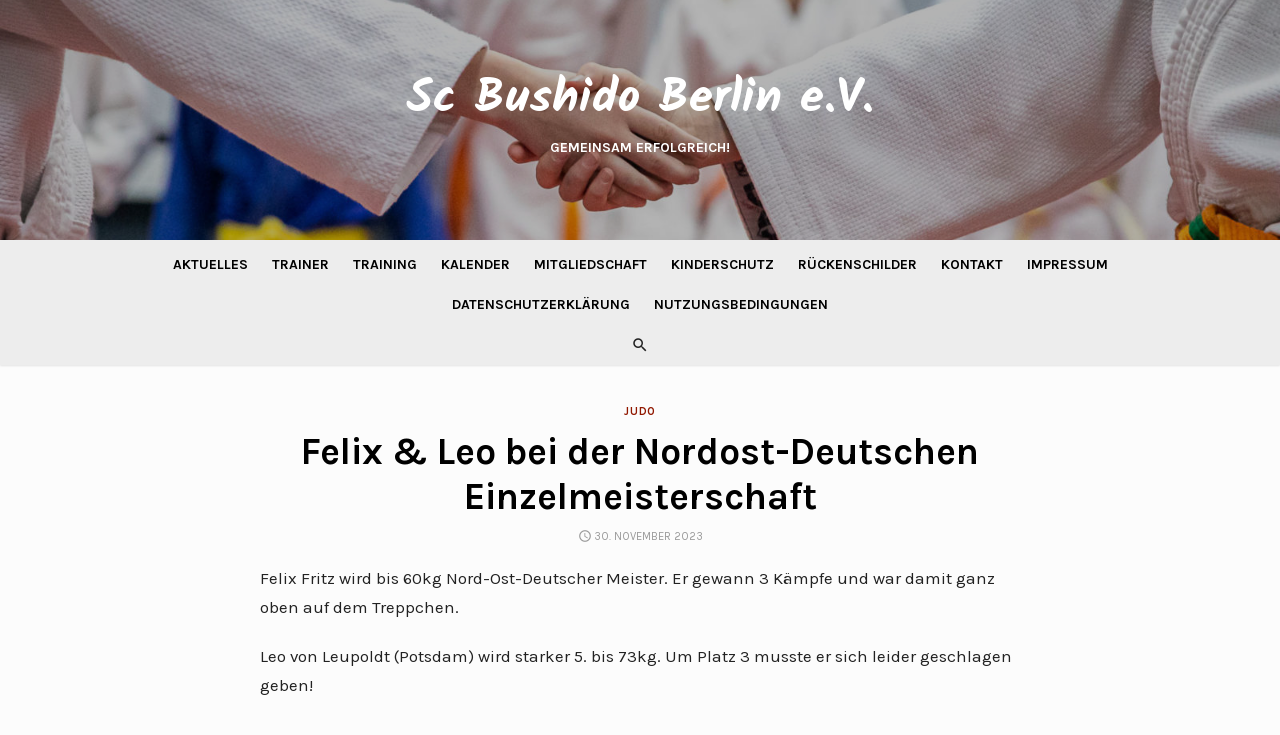

--- FILE ---
content_type: text/html; charset=UTF-8
request_url: http://www.sc-bushido.com/felix-leo-bei-der-nordost-deutschen-einzelmeisterschaft/
body_size: 7955
content:
<!DOCTYPE html>
<html lang="de">
<head>
	<meta charset="UTF-8">
	<meta name="viewport" content="width=device-width, initial-scale=1">
	<link rel="profile" href="http://gmpg.org/xfn/11">
		<title>Felix &#038; Leo bei der Nordost-Deutschen Einzelmeisterschaft &#8211; Sc Bushido Berlin e.V.</title>
<meta name='robots' content='max-image-preview:large' />
<link rel='dns-prefetch' href='//fonts.googleapis.com' />
<link rel="alternate" type="application/rss+xml" title="Sc Bushido Berlin e.V. &raquo; Feed" href="http://www.sc-bushido.com/feed/" />
<script type="text/javascript">
window._wpemojiSettings = {"baseUrl":"https:\/\/s.w.org\/images\/core\/emoji\/14.0.0\/72x72\/","ext":".png","svgUrl":"https:\/\/s.w.org\/images\/core\/emoji\/14.0.0\/svg\/","svgExt":".svg","source":{"concatemoji":"http:\/\/www.sc-bushido.com\/wp-includes\/js\/wp-emoji-release.min.js?ver=6.1.9"}};
/*! This file is auto-generated */
!function(e,a,t){var n,r,o,i=a.createElement("canvas"),p=i.getContext&&i.getContext("2d");function s(e,t){var a=String.fromCharCode,e=(p.clearRect(0,0,i.width,i.height),p.fillText(a.apply(this,e),0,0),i.toDataURL());return p.clearRect(0,0,i.width,i.height),p.fillText(a.apply(this,t),0,0),e===i.toDataURL()}function c(e){var t=a.createElement("script");t.src=e,t.defer=t.type="text/javascript",a.getElementsByTagName("head")[0].appendChild(t)}for(o=Array("flag","emoji"),t.supports={everything:!0,everythingExceptFlag:!0},r=0;r<o.length;r++)t.supports[o[r]]=function(e){if(p&&p.fillText)switch(p.textBaseline="top",p.font="600 32px Arial",e){case"flag":return s([127987,65039,8205,9895,65039],[127987,65039,8203,9895,65039])?!1:!s([55356,56826,55356,56819],[55356,56826,8203,55356,56819])&&!s([55356,57332,56128,56423,56128,56418,56128,56421,56128,56430,56128,56423,56128,56447],[55356,57332,8203,56128,56423,8203,56128,56418,8203,56128,56421,8203,56128,56430,8203,56128,56423,8203,56128,56447]);case"emoji":return!s([129777,127995,8205,129778,127999],[129777,127995,8203,129778,127999])}return!1}(o[r]),t.supports.everything=t.supports.everything&&t.supports[o[r]],"flag"!==o[r]&&(t.supports.everythingExceptFlag=t.supports.everythingExceptFlag&&t.supports[o[r]]);t.supports.everythingExceptFlag=t.supports.everythingExceptFlag&&!t.supports.flag,t.DOMReady=!1,t.readyCallback=function(){t.DOMReady=!0},t.supports.everything||(n=function(){t.readyCallback()},a.addEventListener?(a.addEventListener("DOMContentLoaded",n,!1),e.addEventListener("load",n,!1)):(e.attachEvent("onload",n),a.attachEvent("onreadystatechange",function(){"complete"===a.readyState&&t.readyCallback()})),(e=t.source||{}).concatemoji?c(e.concatemoji):e.wpemoji&&e.twemoji&&(c(e.twemoji),c(e.wpemoji)))}(window,document,window._wpemojiSettings);
</script>
<style type="text/css">
img.wp-smiley,
img.emoji {
	display: inline !important;
	border: none !important;
	box-shadow: none !important;
	height: 1em !important;
	width: 1em !important;
	margin: 0 0.07em !important;
	vertical-align: -0.1em !important;
	background: none !important;
	padding: 0 !important;
}
</style>
	<link rel='stylesheet' id='wp-block-library-css' href='http://www.sc-bushido.com/wp-includes/css/dist/block-library/style.min.css?ver=6.1.9' type='text/css' media='all' />
<link rel='stylesheet' id='classic-theme-styles-css' href='http://www.sc-bushido.com/wp-includes/css/classic-themes.min.css?ver=1' type='text/css' media='all' />
<style id='global-styles-inline-css' type='text/css'>
body{--wp--preset--color--black: #000000;--wp--preset--color--cyan-bluish-gray: #abb8c3;--wp--preset--color--white: #ffffff;--wp--preset--color--pale-pink: #f78da7;--wp--preset--color--vivid-red: #cf2e2e;--wp--preset--color--luminous-vivid-orange: #ff6900;--wp--preset--color--luminous-vivid-amber: #fcb900;--wp--preset--color--light-green-cyan: #7bdcb5;--wp--preset--color--vivid-green-cyan: #00d084;--wp--preset--color--pale-cyan-blue: #8ed1fc;--wp--preset--color--vivid-cyan-blue: #0693e3;--wp--preset--color--vivid-purple: #9b51e0;--wp--preset--gradient--vivid-cyan-blue-to-vivid-purple: linear-gradient(135deg,rgba(6,147,227,1) 0%,rgb(155,81,224) 100%);--wp--preset--gradient--light-green-cyan-to-vivid-green-cyan: linear-gradient(135deg,rgb(122,220,180) 0%,rgb(0,208,130) 100%);--wp--preset--gradient--luminous-vivid-amber-to-luminous-vivid-orange: linear-gradient(135deg,rgba(252,185,0,1) 0%,rgba(255,105,0,1) 100%);--wp--preset--gradient--luminous-vivid-orange-to-vivid-red: linear-gradient(135deg,rgba(255,105,0,1) 0%,rgb(207,46,46) 100%);--wp--preset--gradient--very-light-gray-to-cyan-bluish-gray: linear-gradient(135deg,rgb(238,238,238) 0%,rgb(169,184,195) 100%);--wp--preset--gradient--cool-to-warm-spectrum: linear-gradient(135deg,rgb(74,234,220) 0%,rgb(151,120,209) 20%,rgb(207,42,186) 40%,rgb(238,44,130) 60%,rgb(251,105,98) 80%,rgb(254,248,76) 100%);--wp--preset--gradient--blush-light-purple: linear-gradient(135deg,rgb(255,206,236) 0%,rgb(152,150,240) 100%);--wp--preset--gradient--blush-bordeaux: linear-gradient(135deg,rgb(254,205,165) 0%,rgb(254,45,45) 50%,rgb(107,0,62) 100%);--wp--preset--gradient--luminous-dusk: linear-gradient(135deg,rgb(255,203,112) 0%,rgb(199,81,192) 50%,rgb(65,88,208) 100%);--wp--preset--gradient--pale-ocean: linear-gradient(135deg,rgb(255,245,203) 0%,rgb(182,227,212) 50%,rgb(51,167,181) 100%);--wp--preset--gradient--electric-grass: linear-gradient(135deg,rgb(202,248,128) 0%,rgb(113,206,126) 100%);--wp--preset--gradient--midnight: linear-gradient(135deg,rgb(2,3,129) 0%,rgb(40,116,252) 100%);--wp--preset--duotone--dark-grayscale: url('#wp-duotone-dark-grayscale');--wp--preset--duotone--grayscale: url('#wp-duotone-grayscale');--wp--preset--duotone--purple-yellow: url('#wp-duotone-purple-yellow');--wp--preset--duotone--blue-red: url('#wp-duotone-blue-red');--wp--preset--duotone--midnight: url('#wp-duotone-midnight');--wp--preset--duotone--magenta-yellow: url('#wp-duotone-magenta-yellow');--wp--preset--duotone--purple-green: url('#wp-duotone-purple-green');--wp--preset--duotone--blue-orange: url('#wp-duotone-blue-orange');--wp--preset--font-size--small: 13px;--wp--preset--font-size--medium: 20px;--wp--preset--font-size--large: 36px;--wp--preset--font-size--x-large: 42px;--wp--preset--spacing--20: 0.44rem;--wp--preset--spacing--30: 0.67rem;--wp--preset--spacing--40: 1rem;--wp--preset--spacing--50: 1.5rem;--wp--preset--spacing--60: 2.25rem;--wp--preset--spacing--70: 3.38rem;--wp--preset--spacing--80: 5.06rem;}:where(.is-layout-flex){gap: 0.5em;}body .is-layout-flow > .alignleft{float: left;margin-inline-start: 0;margin-inline-end: 2em;}body .is-layout-flow > .alignright{float: right;margin-inline-start: 2em;margin-inline-end: 0;}body .is-layout-flow > .aligncenter{margin-left: auto !important;margin-right: auto !important;}body .is-layout-constrained > .alignleft{float: left;margin-inline-start: 0;margin-inline-end: 2em;}body .is-layout-constrained > .alignright{float: right;margin-inline-start: 2em;margin-inline-end: 0;}body .is-layout-constrained > .aligncenter{margin-left: auto !important;margin-right: auto !important;}body .is-layout-constrained > :where(:not(.alignleft):not(.alignright):not(.alignfull)){max-width: var(--wp--style--global--content-size);margin-left: auto !important;margin-right: auto !important;}body .is-layout-constrained > .alignwide{max-width: var(--wp--style--global--wide-size);}body .is-layout-flex{display: flex;}body .is-layout-flex{flex-wrap: wrap;align-items: center;}body .is-layout-flex > *{margin: 0;}:where(.wp-block-columns.is-layout-flex){gap: 2em;}.has-black-color{color: var(--wp--preset--color--black) !important;}.has-cyan-bluish-gray-color{color: var(--wp--preset--color--cyan-bluish-gray) !important;}.has-white-color{color: var(--wp--preset--color--white) !important;}.has-pale-pink-color{color: var(--wp--preset--color--pale-pink) !important;}.has-vivid-red-color{color: var(--wp--preset--color--vivid-red) !important;}.has-luminous-vivid-orange-color{color: var(--wp--preset--color--luminous-vivid-orange) !important;}.has-luminous-vivid-amber-color{color: var(--wp--preset--color--luminous-vivid-amber) !important;}.has-light-green-cyan-color{color: var(--wp--preset--color--light-green-cyan) !important;}.has-vivid-green-cyan-color{color: var(--wp--preset--color--vivid-green-cyan) !important;}.has-pale-cyan-blue-color{color: var(--wp--preset--color--pale-cyan-blue) !important;}.has-vivid-cyan-blue-color{color: var(--wp--preset--color--vivid-cyan-blue) !important;}.has-vivid-purple-color{color: var(--wp--preset--color--vivid-purple) !important;}.has-black-background-color{background-color: var(--wp--preset--color--black) !important;}.has-cyan-bluish-gray-background-color{background-color: var(--wp--preset--color--cyan-bluish-gray) !important;}.has-white-background-color{background-color: var(--wp--preset--color--white) !important;}.has-pale-pink-background-color{background-color: var(--wp--preset--color--pale-pink) !important;}.has-vivid-red-background-color{background-color: var(--wp--preset--color--vivid-red) !important;}.has-luminous-vivid-orange-background-color{background-color: var(--wp--preset--color--luminous-vivid-orange) !important;}.has-luminous-vivid-amber-background-color{background-color: var(--wp--preset--color--luminous-vivid-amber) !important;}.has-light-green-cyan-background-color{background-color: var(--wp--preset--color--light-green-cyan) !important;}.has-vivid-green-cyan-background-color{background-color: var(--wp--preset--color--vivid-green-cyan) !important;}.has-pale-cyan-blue-background-color{background-color: var(--wp--preset--color--pale-cyan-blue) !important;}.has-vivid-cyan-blue-background-color{background-color: var(--wp--preset--color--vivid-cyan-blue) !important;}.has-vivid-purple-background-color{background-color: var(--wp--preset--color--vivid-purple) !important;}.has-black-border-color{border-color: var(--wp--preset--color--black) !important;}.has-cyan-bluish-gray-border-color{border-color: var(--wp--preset--color--cyan-bluish-gray) !important;}.has-white-border-color{border-color: var(--wp--preset--color--white) !important;}.has-pale-pink-border-color{border-color: var(--wp--preset--color--pale-pink) !important;}.has-vivid-red-border-color{border-color: var(--wp--preset--color--vivid-red) !important;}.has-luminous-vivid-orange-border-color{border-color: var(--wp--preset--color--luminous-vivid-orange) !important;}.has-luminous-vivid-amber-border-color{border-color: var(--wp--preset--color--luminous-vivid-amber) !important;}.has-light-green-cyan-border-color{border-color: var(--wp--preset--color--light-green-cyan) !important;}.has-vivid-green-cyan-border-color{border-color: var(--wp--preset--color--vivid-green-cyan) !important;}.has-pale-cyan-blue-border-color{border-color: var(--wp--preset--color--pale-cyan-blue) !important;}.has-vivid-cyan-blue-border-color{border-color: var(--wp--preset--color--vivid-cyan-blue) !important;}.has-vivid-purple-border-color{border-color: var(--wp--preset--color--vivid-purple) !important;}.has-vivid-cyan-blue-to-vivid-purple-gradient-background{background: var(--wp--preset--gradient--vivid-cyan-blue-to-vivid-purple) !important;}.has-light-green-cyan-to-vivid-green-cyan-gradient-background{background: var(--wp--preset--gradient--light-green-cyan-to-vivid-green-cyan) !important;}.has-luminous-vivid-amber-to-luminous-vivid-orange-gradient-background{background: var(--wp--preset--gradient--luminous-vivid-amber-to-luminous-vivid-orange) !important;}.has-luminous-vivid-orange-to-vivid-red-gradient-background{background: var(--wp--preset--gradient--luminous-vivid-orange-to-vivid-red) !important;}.has-very-light-gray-to-cyan-bluish-gray-gradient-background{background: var(--wp--preset--gradient--very-light-gray-to-cyan-bluish-gray) !important;}.has-cool-to-warm-spectrum-gradient-background{background: var(--wp--preset--gradient--cool-to-warm-spectrum) !important;}.has-blush-light-purple-gradient-background{background: var(--wp--preset--gradient--blush-light-purple) !important;}.has-blush-bordeaux-gradient-background{background: var(--wp--preset--gradient--blush-bordeaux) !important;}.has-luminous-dusk-gradient-background{background: var(--wp--preset--gradient--luminous-dusk) !important;}.has-pale-ocean-gradient-background{background: var(--wp--preset--gradient--pale-ocean) !important;}.has-electric-grass-gradient-background{background: var(--wp--preset--gradient--electric-grass) !important;}.has-midnight-gradient-background{background: var(--wp--preset--gradient--midnight) !important;}.has-small-font-size{font-size: var(--wp--preset--font-size--small) !important;}.has-medium-font-size{font-size: var(--wp--preset--font-size--medium) !important;}.has-large-font-size{font-size: var(--wp--preset--font-size--large) !important;}.has-x-large-font-size{font-size: var(--wp--preset--font-size--x-large) !important;}
.wp-block-navigation a:where(:not(.wp-element-button)){color: inherit;}
:where(.wp-block-columns.is-layout-flex){gap: 2em;}
.wp-block-pullquote{font-size: 1.5em;line-height: 1.6;}
</style>
<link rel='stylesheet' id='type-fonts-css' href='//fonts.googleapis.com/css?family=Karla%3A400%2C700%7CKalam%3A400%2C700%7CKarla%3A400%2C700%2C400italic%2C700italic&#038;subset=latin%2Clatin-ext' type='text/css' media='all' />
<link rel='stylesheet' id='type-material-icons-css' href='//fonts.googleapis.com/icon?family=Material+Icons' type='text/css' media='all' />
<link rel='stylesheet' id='type-social-icons-css' href='http://www.sc-bushido.com/wp-content/themes/type-plus/fonts/socicon.css?ver=3.5.2' type='text/css' media='all' />
<link rel='stylesheet' id='type-style-css' href='http://www.sc-bushido.com/wp-content/themes/type-plus/style.css?ver=1.0.5' type='text/css' media='all' />
<style id='type-style-inline-css' type='text/css'>

		body, button, input, select, textarea {font-family: Karla, sans-serif;}
		h1, h2, h3, h4, h5, h6, .entry-title {font-family: Karla, sans-serif;}
		.site-title {font-family: Kalam, sans-serif;}html, body {font-size: 15px;}
		@media screen and (max-width: 599px) {
		.site-logo .custom-logo {max-width: 220px;}
		}.header-image {padding-top: 20px;padding-bottom: 20px;}
		.header-image:before {
		content: '';
		position: absolute;
		left: 0;
		top: 0;
		width: 100%;
		height: 100%;
		background-color: #000;
		}.header-image:before {opacity: 0.30;}
		a, a:hover, .site-info a:hover, .site-credits a:hover, .widget a:hover, .widget-area ul li a:hover, .comment-metadata a:hover,
		.site-title a:hover, .entry-title a:hover, .category-title a:hover,
		.posts-navigation a:hover, .large-post .read-more,
		.main-navigation li:hover > a, .main-navigation li:focus > a,
		.main-navigation .current_page_item > a, .main-navigation .current-menu-item > a,
		.dropdown-toggle:hover, .dropdown-toggle:focus, .related-posts h4 a:hover, .footer-menu li a:hover, .category-title .view-all:hover {
		color: #911800;
		}
		button, input[type='button'], input[type='reset'], input[type='submit'], .large-post .read-more:hover, .sidebar .widget_tag_cloud a:hover, .reply a:hover,
		.main-navigation > ul > li.current-menu-item:before,
		.slick-dots li.slick-active button:before, .slider-classic .read-more:hover, #scroll-up {
		background-color: #911800;
		}
		blockquote {border-left-color: #911800;}
		.large-post .read-more, .reply a, .posts-loop .entry-thumbnail:hover img, .list-vertical .entry-thumbnail:hover, .slider-classic .read-more {
		border-color: #911800;
		}
		.format-audio .entry-thumbnail:after, .format-gallery .entry-thumbnail:after, .format-image .entry-thumbnail:after, .format-quote .entry-thumbnail:after, .format-video .entry-thumbnail:after {
		border-top-color: #911800;
		}
		@media screen and (min-width: 960px) {
		.main-navigation > ul > li > a {color: #000000;}
		}.site-header {background-color: #ededed;}
		@media screen and (min-width: 960px) {
		.main-navbar {background-color: #ededed;}
		}.site-footer {background-color: #cecece;}
			.site-info, .site-credits  {
			color: rgba(0,0,0,.6);
			}
			.site-info a, .site-credits a, .footer-menu li a,
			.site-info a:hover, .site-credits a:hover, .footer-menu li a:hover {
			color: rgba(0,0,0,.8);
			}
			.footer-menu li a:hover {
			text-decoration: underline;
			}.site-footer .widget-area {background-color: #ededed;}
			.site-footer .widget-area  {
			color: rgba(0,0,0,.6);
			}
			.site-footer .widget-title,
			.site-footer .widget a, .site-footer .widget a:hover {
			color: rgba(0,0,0,.8);
			}
			.site-footer .widget-area ul li {
			border-bottom-color: rgba(0,0,0,.05);
			}
			.site-footer .widget_tag_cloud a {
			border-color: rgba(0,0,0,.05);
			background-color: rgba(0,0,0,.05);
			}
</style>
<link rel='stylesheet' id='tablepress-default-css' href='http://www.sc-bushido.com/wp-content/tablepress-combined.min.css?ver=90' type='text/css' media='all' />
<link rel='stylesheet' id='tablepress-responsive-tables-css' href='http://www.sc-bushido.com/wp-content/plugins/tablepress-responsive-tables/css/tablepress-responsive.min.css?ver=1.8' type='text/css' media='all' />
<script type='text/javascript' src='http://www.sc-bushido.com/wp-includes/js/jquery/jquery.min.js?ver=3.6.1' id='jquery-core-js'></script>
<script type='text/javascript' src='http://www.sc-bushido.com/wp-includes/js/jquery/jquery-migrate.min.js?ver=3.3.2' id='jquery-migrate-js'></script>
<link rel="https://api.w.org/" href="http://www.sc-bushido.com/wp-json/" /><link rel="alternate" type="application/json" href="http://www.sc-bushido.com/wp-json/wp/v2/posts/4489" /><link rel="EditURI" type="application/rsd+xml" title="RSD" href="http://www.sc-bushido.com/xmlrpc.php?rsd" />
<link rel="wlwmanifest" type="application/wlwmanifest+xml" href="http://www.sc-bushido.com/wp-includes/wlwmanifest.xml" />
<meta name="generator" content="WordPress 6.1.9" />
<link rel="canonical" href="http://www.sc-bushido.com/felix-leo-bei-der-nordost-deutschen-einzelmeisterschaft/" />
<link rel='shortlink' href='http://www.sc-bushido.com/?p=4489' />
<link rel="alternate" type="application/json+oembed" href="http://www.sc-bushido.com/wp-json/oembed/1.0/embed?url=http%3A%2F%2Fwww.sc-bushido.com%2Ffelix-leo-bei-der-nordost-deutschen-einzelmeisterschaft%2F" />
<link rel="alternate" type="text/xml+oembed" href="http://www.sc-bushido.com/wp-json/oembed/1.0/embed?url=http%3A%2F%2Fwww.sc-bushido.com%2Ffelix-leo-bei-der-nordost-deutschen-einzelmeisterschaft%2F&#038;format=xml" />
	<style type="text/css">
			.site-title a, .site-title a:hover {
			color: #fcfcfc;
		}
		</style>
	<style type="text/css" id="custom-background-css">
body.custom-background { background-color: #fcfcfc; }
</style>
	<link rel="icon" href="http://www.sc-bushido.com/wp-content/uploads/2017/11/cropped-Logo-klein-32x32.png" sizes="32x32" />
<link rel="icon" href="http://www.sc-bushido.com/wp-content/uploads/2017/11/cropped-Logo-klein-192x192.png" sizes="192x192" />
<link rel="apple-touch-icon" href="http://www.sc-bushido.com/wp-content/uploads/2017/11/cropped-Logo-klein-180x180.png" />
<meta name="msapplication-TileImage" content="http://www.sc-bushido.com/wp-content/uploads/2017/11/cropped-Logo-klein-270x270.png" />
</head>
<body class="post-template-default single single-post postid-4489 single-format-standard custom-background header-layout1 fimg-fullwidth content-centered">

<div id="page" class="site">
	<a class="skip-link screen-reader-text" href="#main">Skip to content</a>
	
	<div class="mobile-navbar clear">
		<a id="menu-toggle" class="menu-toggle" href="#mobile-navigation" title="Menu"><span class="button-toggle"></span></a>
					<div class="top-search">
				<span id="top-search-button" class="top-search-button"><i class="search-icon"></i></span>
				
<form role="search" method="get" class="search-form clear" action="http://www.sc-bushido.com/">
	<label>
		<span class="screen-reader-text">Search for:</span>
		<input type="search" id="s" class="search-field" placeholder="Search &hellip;" value="" name="s" />
	</label>
	<button type="submit" class="search-submit">
		<i class="material-icons md-20 md-middle">&#xE8B6;</i> <span class="screen-reader-text">
		Search</span>
	</button>
</form>
			</div>
			</div>
	<div id="mobile-sidebar" class="mobile-sidebar"> 
		<nav id="mobile-navigation" class="main-navigation mobile-navigation" role="navigation" aria-label="Main Menu"></nav>
	</div>
	
	<header id="masthead" class="site-header has-header-image" role="banner">
		
	<div class="site-title-centered">
		
				<div class="header-image" style="background-image: url(http://www.sc-bushido.com/wp-content/uploads/2023/02/cropped-20230210A26269-scaled-e1677419719508-1.jpg)">
			<div class="header-image-container">
					
				<div class="site-branding">
								<p class="site-title"><a href="http://www.sc-bushido.com/" rel="home">Sc Bushido Berlin e.V.</a></p>
													<p class="site-description">Gemeinsam erfolgreich!</p>
														</div><!-- .site-branding -->
				
				
	<div id="social-links" class="social-links">
			</div>			
					</div>
		</div><!-- .header-image-->
			
		<div class="main-navbar">
			<div class="container">
				
	<nav id="site-navigation" class="main-navigation" role="navigation" aria-label="Main Menu">
		<ul id="main-menu" class="main-menu"><li id="menu-item-86" class="menu-item menu-item-type-custom menu-item-object-custom menu-item-home menu-item-86"><a href="http://www.sc-bushido.com">Aktuelles</a></li>
<li id="menu-item-117" class="menu-item menu-item-type-post_type menu-item-object-page menu-item-117"><a href="http://www.sc-bushido.com/judo/">Trainer</a></li>
<li id="menu-item-2173" class="menu-item menu-item-type-post_type menu-item-object-page menu-item-2173"><a href="http://www.sc-bushido.com/training/">Training</a></li>
<li id="menu-item-2630" class="menu-item menu-item-type-post_type menu-item-object-page menu-item-2630"><a href="http://www.sc-bushido.com/kalender/">Kalender</a></li>
<li id="menu-item-4637" class="menu-item menu-item-type-post_type menu-item-object-page menu-item-4637"><a href="http://www.sc-bushido.com/mitgliedschaft/">Mitgliedschaft</a></li>
<li id="menu-item-2385" class="menu-item menu-item-type-post_type menu-item-object-page menu-item-2385"><a href="http://www.sc-bushido.com/kinderschutzbeauftragte/">Kinderschutz</a></li>
<li id="menu-item-628" class="menu-item menu-item-type-custom menu-item-object-custom menu-item-628"><a href="http://sc-bushido-berlin.mybacknumber.com/">Rückenschilder</a></li>
<li id="menu-item-83" class="menu-item menu-item-type-post_type menu-item-object-page menu-item-83"><a href="http://www.sc-bushido.com/kontakt-2/">Kontakt</a></li>
<li id="menu-item-4640" class="menu-item menu-item-type-post_type menu-item-object-page menu-item-4640"><a href="http://www.sc-bushido.com/impressum/">Impressum</a></li>
<li id="menu-item-5048" class="menu-item menu-item-type-post_type menu-item-object-page menu-item-privacy-policy menu-item-5048"><a href="http://www.sc-bushido.com/datenschutzerklaerung-des-sc-bushido-berlin-e-v/">Datenschutzerklärung</a></li>
<li id="menu-item-5049" class="menu-item menu-item-type-post_type menu-item-object-page menu-item-5049"><a href="http://www.sc-bushido.com/nutzungsbedingungen-des-sc-bushido-berlin-e-v/">Nutzungsbedingungen</a></li>
</ul>	</nav>
										<div class="top-search">
						<span id="top-search-button" class="top-search-button"><i class="search-icon"></i></span>
						
<form role="search" method="get" class="search-form clear" action="http://www.sc-bushido.com/">
	<label>
		<span class="screen-reader-text">Search for:</span>
		<input type="search" id="s" class="search-field" placeholder="Search &hellip;" value="" name="s" />
	</label>
	<button type="submit" class="search-submit">
		<i class="material-icons md-20 md-middle">&#xE8B6;</i> <span class="screen-reader-text">
		Search</span>
	</button>
</form>
					</div>
							</div>
		</div>
		
	</div>
		</header><!-- #masthead -->
	
		
	
	<div id="content" class="site-content">
		<div class="container">
			<div class="inside">


	
		
			<div class="featured-image">
			<div class="entry-header">
				<div class="entry-meta entry-category">
					<span class="cat-links"><a href="http://www.sc-bushido.com/category/judo/" rel="category tag">Judo</a></span>
				</div>
				<h1 class="entry-title"><span>Felix &#038; Leo bei der Nordost-Deutschen Einzelmeisterschaft</span></h1>				<div class="entry-meta">
					<span class="posted-on"><span class="screen-reader-text">Posted on </span><a href="http://www.sc-bushido.com/felix-leo-bei-der-nordost-deutschen-einzelmeisterschaft/" rel="bookmark"><time class="entry-date published" datetime="2023-11-30T14:04:34+01:00">30. November 2023</time><time class="updated" datetime="2023-11-30T14:04:35+01:00">30. November 2023</time></a></span>				</div>
			</div>
					</div>
		
	<div id="primary" class="content-area">
		<main id="main" class="site-main" role="main">
	
		
<article id="post-4489" class="post-4489 post type-post status-publish format-standard has-post-thumbnail hentry category-judo">
		
		
	
		
	<div class="entry-content">
		
<p>Felix Fritz wird bis 60kg Nord-Ost-Deutscher Meister. Er gewann 3 Kämpfe und war damit ganz oben auf dem Treppchen. </p>
<p>Leo von Leupoldt (Potsdam) wird starker 5. bis 73kg. Um Platz 3 musste er sich leider geschlagen geben! </p>
<p>Wird sind stolz auf eure Leistung und Herzlichen Glückwunsch!</p>
<p> </p>
<p> </p>



<figure class="wp-block-image size-large"><img decoding="async" width="1024" height="768" src="http://www.sc-bushido.com/wp-content/uploads/2023/11/PHOTO-2023-11-26-18-47-04-1024x768.jpg" alt="" class="wp-image-4490" srcset="http://www.sc-bushido.com/wp-content/uploads/2023/11/PHOTO-2023-11-26-18-47-04-1024x768.jpg 1024w, http://www.sc-bushido.com/wp-content/uploads/2023/11/PHOTO-2023-11-26-18-47-04-300x225.jpg 300w, http://www.sc-bushido.com/wp-content/uploads/2023/11/PHOTO-2023-11-26-18-47-04-768x576.jpg 768w, http://www.sc-bushido.com/wp-content/uploads/2023/11/PHOTO-2023-11-26-18-47-04-1536x1152.jpg 1536w, http://www.sc-bushido.com/wp-content/uploads/2023/11/PHOTO-2023-11-26-18-47-04.jpg 1600w" sizes="(max-width: 1024px) 100vw, 1024px" /></figure>
	</div><!-- .entry-content -->

	<footer class="entry-footer">
		<span class="cat-links">Posted in <a href="http://www.sc-bushido.com/category/judo/" rel="category tag">Judo</a></span>	</footer><!-- .entry-footer -->
	
</article><!-- #post-## -->


	<nav class="navigation post-navigation" aria-label="Beiträge">
		<h2 class="screen-reader-text">Beitragsnavigation</h2>
		<div class="nav-links"><div class="nav-previous"><a href="http://www.sc-bushido.com/charlotte-bei-der-em-u23-in-potsdam/" rel="prev">Charlotte bei der EM u23 in Potsdam</a></div><div class="nav-next"><a href="http://www.sc-bushido.com/hennigsdorf-u9-u11/" rel="next">Hennigsdorf u9 / u11</a></div></div>
	</nav>
		</main><!-- #main -->
	</div><!-- #primary -->


			</div><!-- .inside -->
		</div><!-- .container -->
	</div><!-- #content -->

	<footer id="colophon" class="site-footer" role="contentinfo">
		
					<div class="widget-area" role="complementary">
				<div class="container">
					<div class="row">
						<div class="col-4 col-md-4" id="footer-area-1">
							<aside id="nav_menu-11" class="widget widget_nav_menu"><div class="menu-menue-container"><ul id="menu-menue" class="menu"><li class="menu-item menu-item-type-custom menu-item-object-custom menu-item-home menu-item-86"><a href="http://www.sc-bushido.com">Aktuelles</a></li>
<li class="menu-item menu-item-type-post_type menu-item-object-page menu-item-117"><a href="http://www.sc-bushido.com/judo/">Trainer</a></li>
<li class="menu-item menu-item-type-post_type menu-item-object-page menu-item-2173"><a href="http://www.sc-bushido.com/training/">Training</a></li>
<li class="menu-item menu-item-type-post_type menu-item-object-page menu-item-2630"><a href="http://www.sc-bushido.com/kalender/">Kalender</a></li>
<li class="menu-item menu-item-type-post_type menu-item-object-page menu-item-4637"><a href="http://www.sc-bushido.com/mitgliedschaft/">Mitgliedschaft</a></li>
<li class="menu-item menu-item-type-post_type menu-item-object-page menu-item-2385"><a href="http://www.sc-bushido.com/kinderschutzbeauftragte/">Kinderschutz</a></li>
<li class="menu-item menu-item-type-custom menu-item-object-custom menu-item-628"><a href="http://sc-bushido-berlin.mybacknumber.com/">Rückenschilder</a></li>
<li class="menu-item menu-item-type-post_type menu-item-object-page menu-item-83"><a href="http://www.sc-bushido.com/kontakt-2/">Kontakt</a></li>
<li class="menu-item menu-item-type-post_type menu-item-object-page menu-item-4640"><a href="http://www.sc-bushido.com/impressum/">Impressum</a></li>
<li class="menu-item menu-item-type-post_type menu-item-object-page menu-item-privacy-policy menu-item-5048"><a href="http://www.sc-bushido.com/datenschutzerklaerung-des-sc-bushido-berlin-e-v/">Datenschutzerklärung</a></li>
<li class="menu-item menu-item-type-post_type menu-item-object-page menu-item-5049"><a href="http://www.sc-bushido.com/nutzungsbedingungen-des-sc-bushido-berlin-e-v/">Nutzungsbedingungen</a></li>
</ul></div></aside>						</div>	
						<div class="col-4 col-md-4" id="footer-area-2">
							<aside id="archives-31" class="widget widget_archive"><h3 class="widget-title"><span>Archiv</span></h3>		<label class="screen-reader-text" for="archives-dropdown-31">Archiv</label>
		<select id="archives-dropdown-31" name="archive-dropdown">
			
			<option value="">Monat auswählen</option>
				<option value='http://www.sc-bushido.com/2026/01/'> Januar 2026 </option>
	<option value='http://www.sc-bushido.com/2025/12/'> Dezember 2025 </option>
	<option value='http://www.sc-bushido.com/2025/11/'> November 2025 </option>
	<option value='http://www.sc-bushido.com/2025/10/'> Oktober 2025 </option>
	<option value='http://www.sc-bushido.com/2025/07/'> Juli 2025 </option>
	<option value='http://www.sc-bushido.com/2025/06/'> Juni 2025 </option>
	<option value='http://www.sc-bushido.com/2025/05/'> Mai 2025 </option>
	<option value='http://www.sc-bushido.com/2025/04/'> April 2025 </option>
	<option value='http://www.sc-bushido.com/2025/03/'> März 2025 </option>
	<option value='http://www.sc-bushido.com/2025/02/'> Februar 2025 </option>
	<option value='http://www.sc-bushido.com/2025/01/'> Januar 2025 </option>
	<option value='http://www.sc-bushido.com/2024/12/'> Dezember 2024 </option>
	<option value='http://www.sc-bushido.com/2024/11/'> November 2024 </option>
	<option value='http://www.sc-bushido.com/2024/10/'> Oktober 2024 </option>
	<option value='http://www.sc-bushido.com/2024/07/'> Juli 2024 </option>
	<option value='http://www.sc-bushido.com/2024/06/'> Juni 2024 </option>
	<option value='http://www.sc-bushido.com/2024/05/'> Mai 2024 </option>
	<option value='http://www.sc-bushido.com/2024/03/'> März 2024 </option>
	<option value='http://www.sc-bushido.com/2024/02/'> Februar 2024 </option>
	<option value='http://www.sc-bushido.com/2024/01/'> Januar 2024 </option>
	<option value='http://www.sc-bushido.com/2023/12/'> Dezember 2023 </option>
	<option value='http://www.sc-bushido.com/2023/11/'> November 2023 </option>
	<option value='http://www.sc-bushido.com/2023/10/'> Oktober 2023 </option>
	<option value='http://www.sc-bushido.com/2023/08/'> August 2023 </option>
	<option value='http://www.sc-bushido.com/2023/07/'> Juli 2023 </option>
	<option value='http://www.sc-bushido.com/2023/06/'> Juni 2023 </option>
	<option value='http://www.sc-bushido.com/2023/05/'> Mai 2023 </option>
	<option value='http://www.sc-bushido.com/2023/04/'> April 2023 </option>
	<option value='http://www.sc-bushido.com/2023/03/'> März 2023 </option>
	<option value='http://www.sc-bushido.com/2023/02/'> Februar 2023 </option>
	<option value='http://www.sc-bushido.com/2023/01/'> Januar 2023 </option>
	<option value='http://www.sc-bushido.com/2022/12/'> Dezember 2022 </option>
	<option value='http://www.sc-bushido.com/2022/11/'> November 2022 </option>
	<option value='http://www.sc-bushido.com/2022/10/'> Oktober 2022 </option>
	<option value='http://www.sc-bushido.com/2022/09/'> September 2022 </option>
	<option value='http://www.sc-bushido.com/2022/08/'> August 2022 </option>
	<option value='http://www.sc-bushido.com/2022/06/'> Juni 2022 </option>
	<option value='http://www.sc-bushido.com/2022/05/'> Mai 2022 </option>
	<option value='http://www.sc-bushido.com/2022/04/'> April 2022 </option>
	<option value='http://www.sc-bushido.com/2022/03/'> März 2022 </option>
	<option value='http://www.sc-bushido.com/2022/02/'> Februar 2022 </option>
	<option value='http://www.sc-bushido.com/2022/01/'> Januar 2022 </option>
	<option value='http://www.sc-bushido.com/2021/12/'> Dezember 2021 </option>
	<option value='http://www.sc-bushido.com/2021/11/'> November 2021 </option>
	<option value='http://www.sc-bushido.com/2021/10/'> Oktober 2021 </option>
	<option value='http://www.sc-bushido.com/2021/09/'> September 2021 </option>
	<option value='http://www.sc-bushido.com/2021/08/'> August 2021 </option>
	<option value='http://www.sc-bushido.com/2021/07/'> Juli 2021 </option>
	<option value='http://www.sc-bushido.com/2021/06/'> Juni 2021 </option>
	<option value='http://www.sc-bushido.com/2021/05/'> Mai 2021 </option>
	<option value='http://www.sc-bushido.com/2021/04/'> April 2021 </option>
	<option value='http://www.sc-bushido.com/2021/03/'> März 2021 </option>
	<option value='http://www.sc-bushido.com/2021/01/'> Januar 2021 </option>
	<option value='http://www.sc-bushido.com/2020/08/'> August 2020 </option>
	<option value='http://www.sc-bushido.com/2020/06/'> Juni 2020 </option>
	<option value='http://www.sc-bushido.com/2020/04/'> April 2020 </option>
	<option value='http://www.sc-bushido.com/2020/02/'> Februar 2020 </option>
	<option value='http://www.sc-bushido.com/2020/01/'> Januar 2020 </option>
	<option value='http://www.sc-bushido.com/2019/11/'> November 2019 </option>
	<option value='http://www.sc-bushido.com/2019/10/'> Oktober 2019 </option>
	<option value='http://www.sc-bushido.com/2019/09/'> September 2019 </option>
	<option value='http://www.sc-bushido.com/2019/08/'> August 2019 </option>
	<option value='http://www.sc-bushido.com/2019/06/'> Juni 2019 </option>
	<option value='http://www.sc-bushido.com/2019/05/'> Mai 2019 </option>
	<option value='http://www.sc-bushido.com/2019/04/'> April 2019 </option>
	<option value='http://www.sc-bushido.com/2019/03/'> März 2019 </option>
	<option value='http://www.sc-bushido.com/2019/02/'> Februar 2019 </option>
	<option value='http://www.sc-bushido.com/2019/01/'> Januar 2019 </option>
	<option value='http://www.sc-bushido.com/2018/12/'> Dezember 2018 </option>
	<option value='http://www.sc-bushido.com/2018/11/'> November 2018 </option>
	<option value='http://www.sc-bushido.com/2018/10/'> Oktober 2018 </option>
	<option value='http://www.sc-bushido.com/2018/09/'> September 2018 </option>
	<option value='http://www.sc-bushido.com/2018/08/'> August 2018 </option>
	<option value='http://www.sc-bushido.com/2018/07/'> Juli 2018 </option>
	<option value='http://www.sc-bushido.com/2018/06/'> Juni 2018 </option>
	<option value='http://www.sc-bushido.com/2018/05/'> Mai 2018 </option>
	<option value='http://www.sc-bushido.com/2018/04/'> April 2018 </option>
	<option value='http://www.sc-bushido.com/2018/03/'> März 2018 </option>
	<option value='http://www.sc-bushido.com/2018/02/'> Februar 2018 </option>
	<option value='http://www.sc-bushido.com/2018/01/'> Januar 2018 </option>
	<option value='http://www.sc-bushido.com/2017/12/'> Dezember 2017 </option>
	<option value='http://www.sc-bushido.com/2017/11/'> November 2017 </option>
	<option value='http://www.sc-bushido.com/2017/10/'> Oktober 2017 </option>
	<option value='http://www.sc-bushido.com/2017/09/'> September 2017 </option>
	<option value='http://www.sc-bushido.com/2017/08/'> August 2017 </option>
	<option value='http://www.sc-bushido.com/2017/07/'> Juli 2017 </option>
	<option value='http://www.sc-bushido.com/2017/06/'> Juni 2017 </option>
	<option value='http://www.sc-bushido.com/2017/05/'> Mai 2017 </option>

		</select>

<script type="text/javascript">
/* <![CDATA[ */
(function() {
	var dropdown = document.getElementById( "archives-dropdown-31" );
	function onSelectChange() {
		if ( dropdown.options[ dropdown.selectedIndex ].value !== '' ) {
			document.location.href = this.options[ this.selectedIndex ].value;
		}
	}
	dropdown.onchange = onSelectChange;
})();
/* ]]> */
</script>
			</aside>						</div>
						<div class="col-4 col-md-4" id="footer-area-3">
													</div>
					</div>
				</div><!-- .container -->
			</div><!-- .widget-area -->
				
		<div class="footer-copy">
			<div class="container">
				<div class="row">
					<div class="col-6 col-sm-12">
						<div class="site-credits">
							© 2023 Sport Club Bushido Berlin e.V.						</div>
					</div>
					<div class="col-6 col-sm-12">
													<nav id="footer-navigation" class="footer-navigation" role="navigation" aria-label="Footer Menu">
								<ul id="footer-menu" class="footer-menu"><li class="menu-item menu-item-type-custom menu-item-object-custom menu-item-home menu-item-86"><a href="http://www.sc-bushido.com">Aktuelles</a></li>
<li class="menu-item menu-item-type-post_type menu-item-object-page menu-item-117"><a href="http://www.sc-bushido.com/judo/">Trainer</a></li>
<li class="menu-item menu-item-type-post_type menu-item-object-page menu-item-2173"><a href="http://www.sc-bushido.com/training/">Training</a></li>
<li class="menu-item menu-item-type-post_type menu-item-object-page menu-item-2630"><a href="http://www.sc-bushido.com/kalender/">Kalender</a></li>
<li class="menu-item menu-item-type-post_type menu-item-object-page menu-item-4637"><a href="http://www.sc-bushido.com/mitgliedschaft/">Mitgliedschaft</a></li>
<li class="menu-item menu-item-type-post_type menu-item-object-page menu-item-2385"><a href="http://www.sc-bushido.com/kinderschutzbeauftragte/">Kinderschutz</a></li>
<li class="menu-item menu-item-type-custom menu-item-object-custom menu-item-628"><a href="http://sc-bushido-berlin.mybacknumber.com/">Rückenschilder</a></li>
<li class="menu-item menu-item-type-post_type menu-item-object-page menu-item-83"><a href="http://www.sc-bushido.com/kontakt-2/">Kontakt</a></li>
<li class="menu-item menu-item-type-post_type menu-item-object-page menu-item-4640"><a href="http://www.sc-bushido.com/impressum/">Impressum</a></li>
<li class="menu-item menu-item-type-post_type menu-item-object-page menu-item-privacy-policy menu-item-5048"><a href="http://www.sc-bushido.com/datenschutzerklaerung-des-sc-bushido-berlin-e-v/">Datenschutzerklärung</a></li>
<li class="menu-item menu-item-type-post_type menu-item-object-page menu-item-5049"><a href="http://www.sc-bushido.com/nutzungsbedingungen-des-sc-bushido-berlin-e-v/">Nutzungsbedingungen</a></li>
</ul>							</nav>
											</div>
				</div>
			</div><!-- .container -->
		</div><!-- .footer-copy -->
		
	</footer><!-- #colophon -->
	
		
</div><!-- #page -->

<script type='text/javascript' src='http://www.sc-bushido.com/wp-content/themes/type-plus/js/skip-link-focus-fix.js?ver=20151215' id='type-skip-link-focus-fix-js'></script>
<script type='text/javascript' src='http://www.sc-bushido.com/wp-content/themes/type-plus/js/main.js?ver=20171003' id='type-script-js'></script>
<script type='text/javascript' id='statify-js-js-extra'>
/* <![CDATA[ */
var statify_ajax = {"url":"http:\/\/www.sc-bushido.com\/wp-admin\/admin-ajax.php","nonce":"e710216c69"};
/* ]]> */
</script>
<script type='text/javascript' src='http://www.sc-bushido.com/wp-content/plugins/statify/js/snippet.min.js?ver=1.8.4' id='statify-js-js'></script>

</body>
</html>
